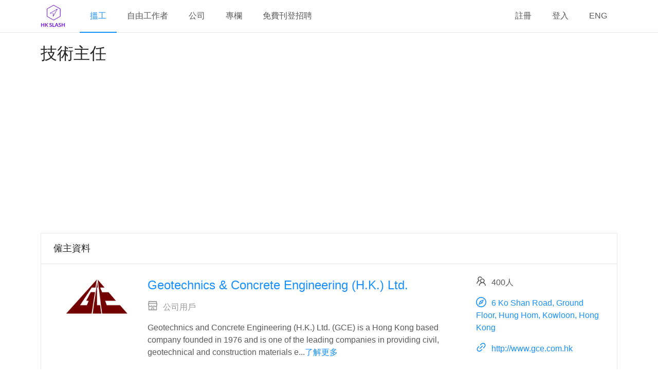

--- FILE ---
content_type: text/html; charset=utf-8
request_url: https://hkslash.com/zh/jobs/21206
body_size: 13597
content:
<!DOCTYPE html><html lang="zh"><head crossorigin="anonymous"><meta charSet="UTF-8"/><link rel="apple-touch-icon" sizes="180x180" href="/static/images/favicon/apple-touch-icon.png?v=1.24.0"/><link rel="icon" type="image/png" sizes="32x32" href="/static/images/favicon/favicon-32x32.png?v=1.24.0"/><link rel="icon" type="image/png" sizes="16x16" href="/static/images/favicon/favicon-16x16.png?v=1.24.0"/><link rel="manifest" href="/static/images/favicon/site.webmanifest?v=1.24.0"/><link rel="mask-icon" href="/static/images/favicon/safari-pinned-tab.svg?v=1.24.0" color="#5bbad5"/><meta name="msapplication-TileColor" content="#da532c"/><meta name="theme-color" content="#ffffff"/><meta name="viewport" content="width=device-width, initial-scale=1.0"/><meta property="fb:app_id" content="1368799299888828"/><meta name="viewport" content="width=device-width"/><meta charSet="utf-8"/><title>招聘: 技術主任 - Geotechnics &amp; Concrete Engineering (H.K.) Ltd. | HKSlash 搵工兼職招聘網</title><meta property="og:site_name" content="HKSlash - 搵工兼職招聘網"/><meta property="og:title" content="招聘: 技術主任 - Geotechnics &amp; Concrete Engineering (H.K.) Ltd. | HKSlash 搵工兼職招聘網"/><meta property="og:type" content="website"/><meta property="og:image" content="https://hkslash.com/api/files/logos/edc08057e15d432f826efb18c64f9d78"/><meta name="description" content="/ REF:21206"/><meta property="og:description" content="/ REF:21206"/><meta property="og:url" content="https://hkslash.com/zh/jobs/21206"/><link rel="canonical" href="https://hkslash.com/zh/jobs/21206"/><link rel="alternate" hrefLang="zh" href="https://hkslash.com/zh/jobs/21206"/><link rel="alternate" hrefLang="en" href="https://hkslash.com/en/jobs/21206"/><link rel="alternate" hrefLang="x-default" href="https://hkslash.com/zh/jobs/21206"/><meta name="author" content="Geotechnics &amp; Concrete Engineering (H.K.) Ltd."/><script type="application/ld+json">{"@context":"http://schema.org","@type":"BreadcrumbList","itemListElement":[{"@type":"ListItem","position":1,"item":{"@id":"https://hkslash.com/zh/types/full-time","name":"全職工作 / Full Time / Fulltime"}},{"@type":"ListItem","position":2,"item":{"@id":"https://hkslash.com/zh/jobs/21206","name":"技術主任"}}]}</script><script type="application/ld+json">{"@context":"http://schema.org/","@type":"JobPosting","title":"技術主任","description":"\u003cp\u003e\u003cstrong\u003e職責\u003c/strong\u003e\u003c/p\u003e\n\u003cp\u003e負責為土木/土力/樁柱/驗焊工程以及驗漏水項目提供技術支援。\u003c/p\u003e\n\u003cp\u003e\u003cstrong\u003e工作要求\u003c/strong\u003e\u003c/p\u003e\n\u003cp\u003e具備土木工程或相關科目的大學學位資格\u003c/p\u003e\n\u003cp\u003e具備最少3年工作經驗\u003c/p\u003e\n\u003cp style=\"text-align:left\"\u003e\u003cstrong\u003e工作時間\u003c/strong\u003e\u003c/p\u003e\n\u003cp style=\"text-align:left\"\u003e星期一至五: 9:00-17:30\u003c/p\u003e\n\u003cp style=\"text-align:left\"\u003e星期六: 9:00-13:00  \u003c/p\u003e\n","identifier":{"@type":"PropertyValue","name":"Geotechnics \u0026 Concrete Engineering (H.K.) Ltd.","value":"11466"},"datePosted":"2021-04-09T16:00:00+00:00","validThrough":"2021-10-10T15:59:59+00:00","employmentType":["FULL_TIME"],"hiringOrganization":{"@type":"Organization","name":"Geotechnics \u0026 Concrete Engineering (H.K.) Ltd.","sameAs":"http://www.gce.com.hk","logo":"https://hkslash.com/api/files/logos/edc08057e15d432f826efb18c64f9d78"},"jobLocation":{"@type":"Place","address":{"@type":"PostalAddress","addressCountry":"HK"}},"baseSalary":{"@type":"MonetaryAmount","currency":"HKD","value":{"@type":"QuantitativeValue","minValue":16000,"maxValue":18000,"value":18000,"unitText":"MONTH"}}}</script><script async="">
(function() {
  var pa = document.createElement('script'); pa.type = 'text/javascript'; pa.charset = "utf-8"; pa.async = true;
  pa.src = window.location.protocol + "//api.popin.cc/searchbox/hkslash_HK.js";
  var s = document.getElementsByTagName('script')[0]; s.parentNode.insertBefore(pa, s);
})();
</script><script>window.dataLayer=window.dataLayer||[];window.dataLayer.push({})</script><link rel="preconnect" href="https://www.googletagmanager.com"/><link rel="preconnect" href="https://www.google-analytics.com"/><link rel="preconnect" href="https://pagead2.googlesyndication.com"/><script>window.addEventListener("load",function(e){(function(w,d,s,l,i){w[l]=w[l]||[];w[l].push({'gtm.start':new Date().getTime(),event:'gtm.js'});var f=d.getElementsByTagName(s)[0],j=d.createElement(s),dl=l!='dataLayer'?'&l='+l:'';j.async=true;j.src='https://www.googletagmanager.com/gtm.js?id='+i+dl;f.parentNode.insertBefore(j,f);})(window,document,'script','dataLayer','GTM-KWMVS5D');})</script><meta name="next-head-count" content="23"/><link rel="preload" href="/_next/static/css/02a59d268992f9ac0e27.css" as="style" crossorigin="anonymous"/><link rel="stylesheet" href="/_next/static/css/02a59d268992f9ac0e27.css" crossorigin="anonymous" data-n-g=""/><link rel="preload" href="/_next/static/css/80ceb51a59fc08338d05.css" as="style" crossorigin="anonymous"/><link rel="stylesheet" href="/_next/static/css/80ceb51a59fc08338d05.css" crossorigin="anonymous" data-n-p=""/><link rel="preload" href="/_next/static/css/2deca9047bd85be9e2bd.css" as="style" crossorigin="anonymous"/><link rel="stylesheet" href="/_next/static/css/2deca9047bd85be9e2bd.css" crossorigin="anonymous" data-n-p=""/><noscript data-n-css=""></noscript><script defer="" crossorigin="anonymous" nomodule="" src="/_next/static/chunks/polyfills-b69b38e0e606287ba003.js"></script><script src="/_next/static/chunks/webpack-b760be8dadad803688b3.js" defer="" crossorigin="anonymous"></script><script src="/_next/static/chunks/framework-210fb3331cf3db909c70.js" defer="" crossorigin="anonymous"></script><script src="/_next/static/chunks/main-f5d14f7a343e5db85191.js" defer="" crossorigin="anonymous"></script><script src="/_next/static/chunks/pages/_app-b7176e80ace795f20de5.js" defer="" crossorigin="anonymous"></script><script src="/_next/static/chunks/7761-30dd7755c44854579efa.js" defer="" crossorigin="anonymous"></script><script src="/_next/static/chunks/1036-a18557cfd617e7a53ef5.js" defer="" crossorigin="anonymous"></script><script src="/_next/static/chunks/7864-a63f9f65696d992cd704.js" defer="" crossorigin="anonymous"></script><script src="/_next/static/chunks/2738-f12018f71120e335303c.js" defer="" crossorigin="anonymous"></script><script src="/_next/static/chunks/7601-0aa97c6fd9e7de5dd926.js" defer="" crossorigin="anonymous"></script><script src="/_next/static/chunks/pages/job-84c09ed27a2f1a5b4152.js" defer="" crossorigin="anonymous"></script><script src="/_next/static/Vq5q6klpyEJDGwBO6hgtO/_buildManifest.js" defer="" crossorigin="anonymous"></script><script src="/_next/static/Vq5q6klpyEJDGwBO6hgtO/_ssgManifest.js" defer="" crossorigin="anonymous"></script><style id="__jsx-1958293338">.menu.jsx-1958293338{line-Height:62px;}</style><style id="__jsx-4165737997">.header.jsx-4165737997{background-color:#fff !important;border-bottom:1px solid #e8e8e8;padding:0;position:fixed;z-index:3;width:100%;}.header.jsx-4165737997 .logo.jsx-4165737997{width:48px;margin:7px 28px 7px 0;}.desktop-header.jsx-4165737997 .logo.jsx-4165737997{float:left;}.mobile-header.jsx-4165737997{text-align:center;width:100%;}.bars.jsx-4165737997{float:right;margin-top:12px;cursor:pointer;font-size:2.5em;}.menu.jsx-4165737997{line-Height:62px;}@media (min-width:768px){.desktop-header.jsx-4165737997{display:block;}.mobile-header.jsx-4165737997{display:none;}}@media (max-width:767px){.desktop-header.jsx-4165737997{display:none;}.mobile-header.jsx-4165737997{display:block;}}</style><style id="__jsx-2305371854">.adsense.jsx-2305371854{margin-bottom:30px;margin-left:auto;margin-right:auto;text-align:center; min-height:280px;  ;}@media (max-width:345px){.adsense.rectangle.jsx-2305371854{height:250px;}}</style><style id="__jsx-2281188513">.logo-container.jsx-2281188513{text-align:center;margin-bottom:20px;}.logo.jsx-2281188513{width:100%;max-width:300px;font-size:150px;}.icon.jsx-2281188513{font-size:20px;margin-right:10px;}.user-type-container.jsx-2281188513{color:#999;}.long-info.jsx-2281188513{word-break:break-word;}</style><style id="__jsx-2676042565">.adsense.jsx-2676042565{margin-bottom:30px;margin-left:auto;margin-right:auto;text-align:center;   ;}@media (max-width:345px){.adsense.rectangle.jsx-2676042565{height:250px;}}</style><style id="__jsx-142378048">.social-share-buttons.jsx-142378048 .SocialMediaShareButton{cursor:pointer;display:inline-block;}</style><style id="__jsx-3010179008">.tag.jsx-3010179008{margin-bottom:5px;}</style><style id="__jsx-1434274383">.job-intro.jsx-1434274383,.job-trap-info.jsx-1434274383,.apply-job-btn.jsx-1434274383,.ad.jsx-1434274383{margin-bottom:20px;}.job-intro.jsx-1434274383{word-break:break-word;}.warning.jsx-1434274383,.salary.jsx-1434274383,.date.jsx-1434274383,vacancy.jsx-1434274383,.tags.jsx-1434274383,.social-share-buttons.jsx-1434274383{margin-bottom:15px;}.social-share-buttons.jsx-1434274383{display:-webkit-box;display:-webkit-flex;display:-ms-flexbox;display:flex;-webkit-flex-direction:row;-ms-flex-direction:row;flex-direction:row;-webkit-flex-wrap:wrap;-ms-flex-wrap:wrap;flex-wrap:wrap;-webkit-box-pack:space-around;-webkit-justify-content:space-around;-ms-flex-pack:space-around;justify-content:space-around;text-align:center;}.social-share-button.jsx-1434274383{cursor:pointer;}.apply-job-btn.jsx-1434274383{width:100%;height:60px;font-size:1.5em;}</style><style id="__jsx-1208012994">.card.jsx-1208012994,.ad.jsx-1208012994,.jobs-btn.jsx-1208012994{margin-bottom:30px;}.jobs-btn.jsx-1208012994{width:100%;height:60px;font-size:1.5em;}</style><style id="__jsx-1498092170">.footer.jsx-1498092170{background-color:#000;color:#fff;padding-left:0px;padding-right:0px;}.footer.jsx-1498092170 .row.jsx-1498092170{margin-bottom:10px;}.footer.jsx-1498092170 .icon.jsx-1498092170{font-size:32px;margin-right:10px;}</style><style id="__jsx-114283236">.sider.jsx-114283236{margin-top:64px;background-color:#fff;position:fixed;right:0px;height:100%;border-left-style:solid;border-left-color:#e8e8e8;border-left-width:1px;z-index:3;}.sider.collapsed.jsx-114283236{border-left-width:0px;}.sider.jsx-114283236 .menu.jsx-114283236{border-right:none;}</style><style id="__jsx-836136929">.layout.jsx-836136929{background-color:#fff !important;}.content.jsx-836136929{margin-top:80px;min-height:calc(100vh - 64px - 1em);width:100vw;}.main-frame.jsx-836136929 .container{padding-left:24px;padding-right:24px;width:100%;max-width:1170px;margin-left:auto;margin-right:auto;margin-bottom:1em;}@media (max-width:767px){.main-frame.jsx-836136929 .container{padding-left:5px;padding-right:5px;}}</style><style id="__jsx-2541878311">.ant-form-item-children>div:not([class*="ant-"]){display:inline;}</style></head><body><noscript><iframe src="https://www.googletagmanager.com/ns.html?id=GTM-KWMVS5D" height="0" width="0" style="display:none;visibility:hidden" title="gtm"></iframe></noscript><div id="__next"><section class="main-frame layout jsx-836136929 ant-layout ant-layout-has-sider"><section class="layout jsx-836136929 ant-layout"><header class="header jsx-4165737997 ant-layout-header"><div class="desktop-header container jsx-4165737997"><div class="ant-row-flex ant-row-flex-space-between"><div class="ant-col ant-col-md-14"><a href="/zh/"><img src="/_next/static/image/src/react/assets/images/logo-144x144.33691adfa14d17a7987cb0c9d810643b.png" class="logo jsx-4165737997" alt="logo" loading="lazy" width="48" height="48"/></a><nav><ul class="ant-menu menu jsx-4165737997 ant-menu-light ant-menu-root ant-menu-horizontal" role="menu"><li class="ant-menu-submenu ant-menu-submenu-horizontal ant-menu-overflowed-submenu" style="display:none" role="menuitem"><div class="ant-menu-submenu-title" aria-expanded="false" aria-haspopup="true"><span>···</span><i class="ant-menu-submenu-arrow"></i></div></li><li class="ant-menu-item ant-menu-item-selected" role="menuitem"><a href="/zh/jobs">搵工</a></li><li class="ant-menu-submenu ant-menu-submenu-horizontal ant-menu-overflowed-submenu" style="display:none" role="menuitem"><div class="ant-menu-submenu-title" aria-expanded="false" aria-haspopup="true"><span>···</span><i class="ant-menu-submenu-arrow"></i></div></li><li class="ant-menu-item" role="menuitem"><a href="/zh/freelancers">自由工作者</a></li><li class="ant-menu-submenu ant-menu-submenu-horizontal ant-menu-overflowed-submenu" style="display:none" role="menuitem"><div class="ant-menu-submenu-title" aria-expanded="false" aria-haspopup="true"><span>···</span><i class="ant-menu-submenu-arrow"></i></div></li><li class="ant-menu-item" role="menuitem"><a href="/zh/companies">公司</a></li><li class="ant-menu-submenu ant-menu-submenu-horizontal ant-menu-overflowed-submenu" style="display:none" role="menuitem"><div class="ant-menu-submenu-title" aria-expanded="false" aria-haspopup="true"><span>···</span><i class="ant-menu-submenu-arrow"></i></div></li><li class="ant-menu-item" role="menuitem"><a href="/zh/blog/" target="_blank">專欄</a></li><li class="ant-menu-submenu ant-menu-submenu-horizontal ant-menu-overflowed-submenu" style="display:none" role="menuitem"><div class="ant-menu-submenu-title" aria-expanded="false" aria-haspopup="true"><span>···</span><i class="ant-menu-submenu-arrow"></i></div></li><li class="ant-menu-item" role="menuitem"><a href="/zh/why-create-job-ad">免費刊登招聘</a></li><li class="ant-menu-submenu ant-menu-submenu-horizontal ant-menu-overflowed-submenu" style="visibility:hidden;position:absolute" role="menuitem"><div class="ant-menu-submenu-title" aria-expanded="false" aria-haspopup="true"><span>···</span><i class="ant-menu-submenu-arrow"></i></div></li></ul></nav></div><div class="ant-col"><ul class="ant-menu menu jsx-1958293338 ant-menu-light ant-menu-root ant-menu-horizontal" role="menu"><li class="ant-menu-submenu ant-menu-submenu-horizontal ant-menu-overflowed-submenu" style="display:none" role="menuitem"><div class="ant-menu-submenu-title" aria-expanded="false" aria-haspopup="true"><span>···</span><i class="ant-menu-submenu-arrow"></i></div></li><li class="ant-menu-item" role="menuitem"><a href="/zh/signup">註冊</a></li><li class="ant-menu-submenu ant-menu-submenu-horizontal ant-menu-overflowed-submenu" style="display:none" role="menuitem"><div class="ant-menu-submenu-title" aria-expanded="false" aria-haspopup="true"><span>···</span><i class="ant-menu-submenu-arrow"></i></div></li><li class="ant-menu-item" role="menuitem"><a href="/zh/login">登入</a></li><li class="ant-menu-submenu ant-menu-submenu-horizontal ant-menu-overflowed-submenu" style="display:none" role="menuitem"><div class="ant-menu-submenu-title" aria-expanded="false" aria-haspopup="true"><span>···</span><i class="ant-menu-submenu-arrow"></i></div></li><li class="ant-menu-item" role="menuitem"><a href="/en/jobs/21206">ENG</a></li><li class="ant-menu-submenu ant-menu-submenu-horizontal ant-menu-overflowed-submenu" style="display:none" role="menuitem"><div class="ant-menu-submenu-title" aria-expanded="false" aria-haspopup="true"><span>···</span><i class="ant-menu-submenu-arrow"></i></div></li><li class="ant-menu-submenu ant-menu-submenu-horizontal ant-menu-overflowed-submenu" style="visibility:hidden;position:absolute" role="menuitem"><div class="ant-menu-submenu-title" aria-expanded="false" aria-haspopup="true"><span>···</span><i class="ant-menu-submenu-arrow"></i></div></li></ul></div></div></div><div class="mobile-header container jsx-4165737997"><div class="ant-row"><div class="ant-col ant-col-xs-24"><a href="/zh/"><img src="/_next/static/image/src/react/assets/images/logo-144x144.33691adfa14d17a7987cb0c9d810643b.png" class="logo jsx-4165737997" alt="logo" loading="lazy" width="48" height="48"/></a><i aria-label="icon: bars" tabindex="-1" class="anticon anticon-bars bars jsx-4165737997"><svg viewBox="0 0 1024 1024" focusable="false" class="" data-icon="bars" width="1em" height="1em" fill="currentColor" aria-hidden="true"><path d="M912 192H328c-4.4 0-8 3.6-8 8v56c0 4.4 3.6 8 8 8h584c4.4 0 8-3.6 8-8v-56c0-4.4-3.6-8-8-8zm0 284H328c-4.4 0-8 3.6-8 8v56c0 4.4 3.6 8 8 8h584c4.4 0 8-3.6 8-8v-56c0-4.4-3.6-8-8-8zm0 284H328c-4.4 0-8 3.6-8 8v56c0 4.4 3.6 8 8 8h584c4.4 0 8-3.6 8-8v-56c0-4.4-3.6-8-8-8zM104 228a56 56 0 1 0 112 0 56 56 0 1 0-112 0zm0 284a56 56 0 1 0 112 0 56 56 0 1 0-112 0zm0 284a56 56 0 1 0 112 0 56 56 0 1 0-112 0z"></path></svg></i></div></div></div></header><main class="content jsx-836136929 ant-layout-content"><div class="container"><div class="job-detail"><article><h1>技術主任</h1><div class="adsense rectangle jsx-2305371854"><ins class="adsbygoogle" style="display:block" data-ad-client="ca-pub-6302569527973294" data-ad-slot="3790129136" data-ad-format="rectangle" data-full-width-responsive="false"></ins></div><div class="ant-card card jsx-1208012994 ant-card-bordered"><div class="ant-card-head"><div class="ant-card-head-wrapper"><div class="ant-card-head-title">僱主資料</div></div></div><div class="ant-card-body"><div class="ant-row" style="margin-left:-12px;margin-right:-12px"><div style="padding-left:12px;padding-right:12px" class="ant-col logo-container jsx-2281188513 ant-col-xs-24 ant-col-sm-24 ant-col-md-6 ant-col-lg-4 ant-col-xl-4"><a href="/zh/companies/gce"><img src="/api/files/logos/edc08057e15d432f826efb18c64f9d78" class="logo jsx-2281188513" alt="logo" loading="lazy"/></a></div><div style="padding-left:12px;padding-right:12px" class="ant-col ant-col-xs-24 ant-col-sm-24 ant-col-md-12 ant-col-lg-14 ant-col-xl-14"><h2 class="name-container jsx-2281188513"><a href="/zh/companies/gce">Geotechnics &amp; Concrete Engineering (H.K.) Ltd.</a></h2><p class="user-type-container jsx-2281188513"><i aria-label="icon: shop" class="anticon anticon-shop icon jsx-2281188513"><svg viewBox="64 64 896 896" focusable="false" class="" data-icon="shop" width="1em" height="1em" fill="currentColor" aria-hidden="true"><path d="M882 272.1V144c0-17.7-14.3-32-32-32H174c-17.7 0-32 14.3-32 32v128.1c-16.7 1-30 14.9-30 31.9v131.7a177 177 0 0 0 14.4 70.4c4.3 10.2 9.6 19.8 15.6 28.9v345c0 17.6 14.3 32 32 32h676c17.7 0 32-14.3 32-32V535a175 175 0 0 0 15.6-28.9c9.5-22.3 14.4-46 14.4-70.4V304c0-17-13.3-30.9-30-31.9zM214 184h596v88H214v-88zm362 656.1H448V736h128v104.1zm234 0H640V704c0-17.7-14.3-32-32-32H416c-17.7 0-32 14.3-32 32v136.1H214V597.9c2.9 1.4 5.9 2.8 9 4 22.3 9.4 46 14.1 70.4 14.1s48-4.7 70.4-14.1c13.8-5.8 26.8-13.2 38.7-22.1.2-.1.4-.1.6 0a180.4 180.4 0 0 0 38.7 22.1c22.3 9.4 46 14.1 70.4 14.1 24.4 0 48-4.7 70.4-14.1 13.8-5.8 26.8-13.2 38.7-22.1.2-.1.4-.1.6 0a180.4 180.4 0 0 0 38.7 22.1c22.3 9.4 46 14.1 70.4 14.1 24.4 0 48-4.7 70.4-14.1 3-1.3 6-2.6 9-4v242.2zm30-404.4c0 59.8-49 108.3-109.3 108.3-40.8 0-76.4-22.1-95.2-54.9-2.9-5-8.1-8.1-13.9-8.1h-.6c-5.7 0-11 3.1-13.9 8.1A109.24 109.24 0 0 1 512 544c-40.7 0-76.2-22-95-54.7-3-5.1-8.4-8.3-14.3-8.3s-11.4 3.2-14.3 8.3a109.63 109.63 0 0 1-95.1 54.7C233 544 184 495.5 184 435.7v-91.2c0-.3.2-.5.5-.5h655c.3 0 .5.2.5.5v91.2z"></path></svg></i>公司用戶</p><p>Geotechnics and Concrete Engineering (H.K.) Ltd. (GCE) is a Hong Kong based company founded in 1976 and is one of the leading companies in providing civil, geotechnical and construction materials e...<a href="/zh/companies/gce">了解更多</a></p></div><div style="padding-left:12px;padding-right:12px" class="ant-col ant-col-xs-24 ant-col-sm-24 ant-col-md-6 ant-col-lg-6 ant-col-xl-6"><p><i aria-label="icon: team" class="anticon anticon-team icon jsx-2281188513"><svg viewBox="64 64 896 896" focusable="false" class="" data-icon="team" width="1em" height="1em" fill="currentColor" aria-hidden="true"><path d="M824.2 699.9a301.55 301.55 0 0 0-86.4-60.4C783.1 602.8 812 546.8 812 484c0-110.8-92.4-201.7-203.2-200-109.1 1.7-197 90.6-197 200 0 62.8 29 118.8 74.2 155.5a300.95 300.95 0 0 0-86.4 60.4C345 754.6 314 826.8 312 903.8a8 8 0 0 0 8 8.2h56c4.3 0 7.9-3.4 8-7.7 1.9-58 25.4-112.3 66.7-153.5A226.62 226.62 0 0 1 612 684c60.9 0 118.2 23.7 161.3 66.8C814.5 792 838 846.3 840 904.3c.1 4.3 3.7 7.7 8 7.7h56a8 8 0 0 0 8-8.2c-2-77-33-149.2-87.8-203.9zM612 612c-34.2 0-66.4-13.3-90.5-37.5a126.86 126.86 0 0 1-37.5-91.8c.3-32.8 13.4-64.5 36.3-88 24-24.6 56.1-38.3 90.4-38.7 33.9-.3 66.8 12.9 91 36.6 24.8 24.3 38.4 56.8 38.4 91.4 0 34.2-13.3 66.3-37.5 90.5A127.3 127.3 0 0 1 612 612zM361.5 510.4c-.9-8.7-1.4-17.5-1.4-26.4 0-15.9 1.5-31.4 4.3-46.5.7-3.6-1.2-7.3-4.5-8.8-13.6-6.1-26.1-14.5-36.9-25.1a127.54 127.54 0 0 1-38.7-95.4c.9-32.1 13.8-62.6 36.3-85.6 24.7-25.3 57.9-39.1 93.2-38.7 31.9.3 62.7 12.6 86 34.4 7.9 7.4 14.7 15.6 20.4 24.4 2 3.1 5.9 4.4 9.3 3.2 17.6-6.1 36.2-10.4 55.3-12.4 5.6-.6 8.8-6.6 6.3-11.6-32.5-64.3-98.9-108.7-175.7-109.9-110.9-1.7-203.3 89.2-203.3 199.9 0 62.8 28.9 118.8 74.2 155.5-31.8 14.7-61.1 35-86.5 60.4-54.8 54.7-85.8 126.9-87.8 204a8 8 0 0 0 8 8.2h56.1c4.3 0 7.9-3.4 8-7.7 1.9-58 25.4-112.3 66.7-153.5 29.4-29.4 65.4-49.8 104.7-59.7 3.9-1 6.5-4.7 6-8.7z"></path></svg></i><span>400</span><span>人</span></p><address class="long-info jsx-2281188513"><a href="https://maps.google.com/?q=6 Ko Shan Road, Ground Floor, Hung Hom, Kowloon, Hong Kong" target="_blank" rel="noopener noreferrer nofollow"><i aria-label="icon: compass" class="anticon anticon-compass icon jsx-2281188513"><svg viewBox="64 64 896 896" focusable="false" class="" data-icon="compass" width="1em" height="1em" fill="currentColor" aria-hidden="true"><path d="M512 64C264.6 64 64 264.6 64 512s200.6 448 448 448 448-200.6 448-448S759.4 64 512 64zm0 820c-205.4 0-372-166.6-372-372s166.6-372 372-372 372 166.6 372 372-166.6 372-372 372zm198.4-588.1a32 32 0 0 0-24.5.5L414.9 415 296.4 686c-3.6 8.2-3.6 17.5 0 25.7 3.4 7.8 9.7 13.9 17.7 17 3.8 1.5 7.7 2.2 11.7 2.2 4.4 0 8.7-.9 12.8-2.7l271-118.6 118.5-271a32.06 32.06 0 0 0-17.7-42.7zM576.8 534.4l26.2 26.2-42.4 42.4-26.2-26.2L380 644.4 447.5 490 422 464.4l42.4-42.4 25.5 25.5L644.4 380l-67.6 154.4zM464.4 422L422 464.4l25.5 25.6 86.9 86.8 26.2 26.2 42.4-42.4-26.2-26.2-86.8-86.9z"></path></svg></i>6 Ko Shan Road, Ground Floor, Hung Hom, Kowloon, Hong Kong</a></address><p class="long-info jsx-2281188513"><a href="http://www.gce.com.hk" target="_blank" rel="noopener noreferrer nofollow"><i aria-label="icon: link" class="anticon anticon-link icon jsx-2281188513"><svg viewBox="64 64 896 896" focusable="false" class="" data-icon="link" width="1em" height="1em" fill="currentColor" aria-hidden="true"><path d="M574 665.4a8.03 8.03 0 0 0-11.3 0L446.5 781.6c-53.8 53.8-144.6 59.5-204 0-59.5-59.5-53.8-150.2 0-204l116.2-116.2c3.1-3.1 3.1-8.2 0-11.3l-39.8-39.8a8.03 8.03 0 0 0-11.3 0L191.4 526.5c-84.6 84.6-84.6 221.5 0 306s221.5 84.6 306 0l116.2-116.2c3.1-3.1 3.1-8.2 0-11.3L574 665.4zm258.6-474c-84.6-84.6-221.5-84.6-306 0L410.3 307.6a8.03 8.03 0 0 0 0 11.3l39.7 39.7c3.1 3.1 8.2 3.1 11.3 0l116.2-116.2c53.8-53.8 144.6-59.5 204 0 59.5 59.5 53.8 150.2 0 204L665.3 562.6a8.03 8.03 0 0 0 0 11.3l39.8 39.8c3.1 3.1 8.2 3.1 11.3 0l116.2-116.2c84.5-84.6 84.5-221.5 0-306.1zM610.1 372.3a8.03 8.03 0 0 0-11.3 0L372.3 598.7a8.03 8.03 0 0 0 0 11.3l39.6 39.6c3.1 3.1 8.2 3.1 11.3 0l226.4-226.4c3.1-3.1 3.1-8.2 0-11.3l-39.5-39.6z"></path></svg></i>http://www.gce.com.hk</a></p></div></div></div></div><div class="adsense ad jsx-1208012994 jsx-2676042565"><ins class="adsbygoogle" style="display:block" data-ad-client="ca-pub-6302569527973294" data-ad-slot="3790129136" data-ad-format="auto" data-full-width-responsive="true"></ins></div><div class="ant-card card jsx-1208012994 ant-card-bordered"><div class="ant-card-head"><div class="ant-card-head-wrapper"><div class="ant-card-head-title">招聘資料</div></div></div><div class="ant-card-body"><div class="ant-row" style="margin-left:-12px;margin-right:-12px"><div style="padding-left:12px;padding-right:12px" class="ant-col ant-col-xs-24 ant-col-sm-24 ant-col-md-17"><div data-show="true" class="ant-alert ant-alert-warning warning jsx-1434274383"><i aria-label="icon: exclamation-circle" class="anticon anticon-exclamation-circle ant-alert-icon"><svg viewBox="64 64 896 896" focusable="false" class="" data-icon="exclamation-circle" width="1em" height="1em" fill="currentColor" aria-hidden="true"><path d="M512 64C264.6 64 64 264.6 64 512s200.6 448 448 448 448-200.6 448-448S759.4 64 512 64zm-32 232c0-4.4 3.6-8 8-8h48c4.4 0 8 3.6 8 8v272c0 4.4-3.6 8-8 8h-48c-4.4 0-8-3.6-8-8V296zm32 440a48.01 48.01 0 0 1 0-96 48.01 48.01 0 0 1 0 96z"></path></svg></i><span class="ant-alert-message"><span>此招聘已經結束，<a href="/zh/jobs">按此搜尋相關職位</a>。</span></span><span class="ant-alert-description"></span></div><div class="job-intro jsx-1434274383"><p><strong>職責</strong></p>
<p>負責為土木/土力/樁柱/驗焊工程以及驗漏水項目提供技術支援。</p>
<p><strong>工作要求</strong></p>
<p>具備土木工程或相關科目的大學學位資格</p>
<p>具備最少3年工作經驗</p>
<p style="text-align:left"><strong>工作時間</strong></p>
<p style="text-align:left">星期一至五: 9:00-17:30</p>
<p style="text-align:left">星期六: 9:00-13:00  </p>
</div><div class="social-share-buttons jsx-142378048 social-share-buttons jsx-1434274383"><button aria-label="facebook" class="react-share__ShareButton social-share-button jsx-1434274383" style="background-color:transparent;border:none;padding:0;font:inherit;color:inherit;cursor:pointer"><svg viewBox="0 0 64 64" width="32" height="32"><circle cx="32" cy="32" r="31" fill="#3b5998"></circle><path d="M34.1,47V33.3h4.6l0.7-5.3h-5.3v-3.4c0-1.5,0.4-2.6,2.6-2.6l2.8,0v-4.8c-0.5-0.1-2.2-0.2-4.1-0.2 c-4.1,0-6.9,2.5-6.9,7V28H24v5.3h4.6V47H34.1z" fill="white"></path></svg></button><button aria-label="linkedin" class="react-share__ShareButton social-share-button jsx-1434274383" style="background-color:transparent;border:none;padding:0;font:inherit;color:inherit;cursor:pointer"><svg viewBox="0 0 64 64" width="32" height="32"><circle cx="32" cy="32" r="31" fill="#007fb1"></circle><path d="M20.4,44h5.4V26.6h-5.4V44z M23.1,18c-1.7,0-3.1,1.4-3.1,3.1c0,1.7,1.4,3.1,3.1,3.1 c1.7,0,3.1-1.4,3.1-3.1C26.2,19.4,24.8,18,23.1,18z M39.5,26.2c-2.6,0-4.4,1.4-5.1,2.8h-0.1v-2.4h-5.2V44h5.4v-8.6 c0-2.3,0.4-4.5,3.2-4.5c2.8,0,2.8,2.6,2.8,4.6V44H46v-9.5C46,29.8,45,26.2,39.5,26.2z" fill="white"></path></svg></button><button aria-label="twitter" class="react-share__ShareButton social-share-button jsx-1434274383" style="background-color:transparent;border:none;padding:0;font:inherit;color:inherit;cursor:pointer"><svg viewBox="0 0 64 64" width="32" height="32"><circle cx="32" cy="32" r="31" fill="#00aced"></circle><path d="M48,22.1c-1.2,0.5-2.4,0.9-3.8,1c1.4-0.8,2.4-2.1,2.9-3.6c-1.3,0.8-2.7,1.3-4.2,1.6 C41.7,19.8,40,19,38.2,19c-3.6,0-6.6,2.9-6.6,6.6c0,0.5,0.1,1,0.2,1.5c-5.5-0.3-10.3-2.9-13.5-6.9c-0.6,1-0.9,2.1-0.9,3.3 c0,2.3,1.2,4.3,2.9,5.5c-1.1,0-2.1-0.3-3-0.8c0,0,0,0.1,0,0.1c0,3.2,2.3,5.8,5.3,6.4c-0.6,0.1-1.1,0.2-1.7,0.2c-0.4,0-0.8,0-1.2-0.1 c0.8,2.6,3.3,4.5,6.1,4.6c-2.2,1.8-5.1,2.8-8.2,2.8c-0.5,0-1.1,0-1.6-0.1c2.9,1.9,6.4,2.9,10.1,2.9c12.1,0,18.7-10,18.7-18.7 c0-0.3,0-0.6,0-0.8C46,24.5,47.1,23.4,48,22.1z" fill="white"></path></svg></button><button aria-label="telegram" class="react-share__ShareButton social-share-button jsx-1434274383" style="background-color:transparent;border:none;padding:0;font:inherit;color:inherit;cursor:pointer"><svg viewBox="0 0 64 64" width="32" height="32"><circle cx="32" cy="32" r="31" fill="#37aee2"></circle><path d="m45.90873,15.44335c-0.6901,-0.0281 -1.37668,0.14048 -1.96142,0.41265c-0.84989,0.32661 -8.63939,3.33986 -16.5237,6.39174c-3.9685,1.53296 -7.93349,3.06593 -10.98537,4.24067c-3.05012,1.1765 -5.34694,2.05098 -5.4681,2.09312c-0.80775,0.28096 -1.89996,0.63566 -2.82712,1.72788c-0.23354,0.27218 -0.46884,0.62161 -0.58825,1.10275c-0.11941,0.48114 -0.06673,1.09222 0.16682,1.5716c0.46533,0.96052 1.25376,1.35737 2.18443,1.71383c3.09051,0.99037 6.28638,1.93508 8.93263,2.8236c0.97632,3.44171 1.91401,6.89571 2.84116,10.34268c0.30554,0.69185 0.97105,0.94823 1.65764,0.95525l-0.00351,0.03512c0,0 0.53908,0.05268 1.06412,-0.07375c0.52679,-0.12292 1.18879,-0.42846 1.79109,-0.99212c0.662,-0.62161 2.45836,-2.38812 3.47683,-3.38552l7.6736,5.66477l0.06146,0.03512c0,0 0.84989,0.59703 2.09312,0.68132c0.62161,0.04214 1.4399,-0.07726 2.14229,-0.59176c0.70766,-0.51626 1.1765,-1.34683 1.396,-2.29506c0.65673,-2.86224 5.00979,-23.57745 5.75257,-27.00686l-0.02107,0.08077c0.51977,-1.93157 0.32837,-3.70159 -0.87096,-4.74991c-0.60054,-0.52152 -1.2924,-0.7498 -1.98425,-0.77965l0,0.00176zm-0.2072,3.29069c0.04741,0.0439 0.0439,0.0439 0.00351,0.04741c-0.01229,-0.00351 0.14048,0.2072 -0.15804,1.32576l-0.01229,0.04214l-0.00878,0.03863c-0.75858,3.50668 -5.15554,24.40802 -5.74203,26.96472c-0.08077,0.34417 -0.11414,0.31959 -0.09482,0.29852c-0.1756,-0.02634 -0.50045,-0.16506 -0.52679,-0.1756l-13.13468,-9.70175c4.4988,-4.33199 9.09945,-8.25307 13.744,-12.43229c0.8218,-0.41265 0.68483,-1.68573 -0.29852,-1.70681c-1.04305,0.24584 -1.92279,0.99564 -2.8798,1.47502c-5.49971,3.2626 -11.11882,6.13186 -16.55882,9.49279c-2.792,-0.97105 -5.57873,-1.77704 -8.15298,-2.57601c2.2336,-0.89555 4.00889,-1.55579 5.75608,-2.23009c3.05188,-1.1765 7.01687,-2.7042 10.98537,-4.24067c7.94051,-3.06944 15.92667,-6.16346 16.62028,-6.43037l0.05619,-0.02283l0.05268,-0.02283c0.19316,-0.0878 0.30378,-0.09658 0.35471,-0.10009c0,0 -0.01756,-0.05795 -0.00351,-0.04566l-0.00176,0zm-20.91715,22.0638l2.16687,1.60145c-0.93418,0.91311 -1.81743,1.77353 -2.45485,2.38812l0.28798,-3.98957" fill="white"></path></svg></button><button aria-label="whatsapp" class="react-share__ShareButton social-share-button jsx-1434274383" style="background-color:transparent;border:none;padding:0;font:inherit;color:inherit;cursor:pointer"><svg viewBox="0 0 64 64" width="32" height="32"><circle cx="32" cy="32" r="31" fill="#25D366"></circle><path d="m42.32286,33.93287c-0.5178,-0.2589 -3.04726,-1.49644 -3.52105,-1.66732c-0.4712,-0.17346 -0.81554,-0.2589 -1.15987,0.2589c-0.34175,0.51004 -1.33075,1.66474 -1.63108,2.00648c-0.30032,0.33658 -0.60064,0.36247 -1.11327,0.12945c-0.5178,-0.2589 -2.17994,-0.80259 -4.14759,-2.56312c-1.53269,-1.37217 -2.56312,-3.05503 -2.86603,-3.57283c-0.30033,-0.5178 -0.03366,-0.80259 0.22524,-1.06149c0.23301,-0.23301 0.5178,-0.59547 0.7767,-0.90616c0.25372,-0.31068 0.33657,-0.5178 0.51262,-0.85437c0.17088,-0.36246 0.08544,-0.64725 -0.04402,-0.90615c-0.12945,-0.2589 -1.15987,-2.79613 -1.58964,-3.80584c-0.41424,-1.00971 -0.84142,-0.88027 -1.15987,-0.88027c-0.29773,-0.02588 -0.64208,-0.02588 -0.98382,-0.02588c-0.34693,0 -0.90616,0.12945 -1.37736,0.62136c-0.4712,0.5178 -1.80194,1.76053 -1.80194,4.27186c0,2.51134 1.84596,4.945 2.10227,5.30747c0.2589,0.33657 3.63497,5.51458 8.80262,7.74113c1.23237,0.5178 2.1903,0.82848 2.94111,1.08738c1.23237,0.38836 2.35599,0.33657 3.24402,0.20712c0.99159,-0.15534 3.04985,-1.24272 3.47963,-2.45956c0.44013,-1.21683 0.44013,-2.22654 0.31068,-2.45955c-0.12945,-0.23301 -0.46601,-0.36247 -0.98382,-0.59548m-9.40068,12.84407l-0.02589,0c-3.05503,0 -6.08417,-0.82849 -8.72495,-2.38189l-0.62136,-0.37023l-6.47252,1.68286l1.73463,-6.29129l-0.41424,-0.64725c-1.70875,-2.71846 -2.6149,-5.85116 -2.6149,-9.07706c0,-9.39809 7.68934,-17.06155 17.15993,-17.06155c4.58253,0 8.88029,1.78642 12.11655,5.02268c3.23625,3.21036 5.02267,7.50812 5.02267,12.06476c-0.0078,9.3981 -7.69712,17.06155 -17.14699,17.06155m14.58906,-31.58846c-3.93529,-3.80584 -9.1133,-5.95471 -14.62789,-5.95471c-11.36055,0 -20.60848,9.2065 -20.61625,20.52564c0,3.61684 0.94757,7.14565 2.75211,10.26282l-2.92557,10.63564l10.93337,-2.85309c3.0136,1.63108 6.4052,2.4958 9.85634,2.49839l0.01037,0c11.36574,0 20.61884,-9.2091 20.62403,-20.53082c0,-5.48093 -2.14111,-10.64081 -6.03239,-14.51915" fill="white"></path></svg></button><button aria-label="email" class="react-share__ShareButton social-share-button jsx-1434274383" style="background-color:transparent;border:none;padding:0;font:inherit;color:inherit;cursor:pointer"><svg viewBox="0 0 64 64" width="32" height="32"><circle cx="32" cy="32" r="31" fill="#7f7f7f"></circle><path d="M17,22v20h30V22H17z M41.1,25L32,32.1L22.9,25H41.1z M20,39V26.6l12,9.3l12-9.3V39H20z" fill="white"></path></svg></button></div><div data-show="true" class="ant-alert ant-alert-info ant-alert-with-description job-trap-info jsx-1434274383"><i aria-label="icon: info-circle" class="anticon anticon-info-circle ant-alert-icon"><svg viewBox="64 64 896 896" focusable="false" class="" data-icon="info-circle" width="1em" height="1em" fill="currentColor" aria-hidden="true"><path d="M512 64C264.6 64 64 264.6 64 512s200.6 448 448 448 448-200.6 448-448S759.4 64 512 64zm0 820c-205.4 0-372-166.6-372-372s166.6-372 372-372 372 166.6 372 372-166.6 372-372 372z"></path><path d="M464 336a48 48 0 1 0 96 0 48 48 0 1 0-96 0zm72 112h-48c-4.4 0-8 3.6-8 8v272c0 4.4 3.6 8 8 8h48c4.4 0 8-3.6 8-8V456c0-4.4-3.6-8-8-8z"></path></svg></i><span class="ant-alert-message">提防求職陷阱</span><span class="ant-alert-description"><p>申請工作時，切勿提供重要的個人資料，例如身份證、銀行戶口及信用卡的資料。</p><p>不要隨便相信「無需經驗、學歷」，又「人工高、福利好」的招聘廣告，應留意空缺工資與所需條件是否合乎現實和市場水平。對公司背景資料、空缺職責或行業亦應有基本認識。</p><p><a href="https://www2.jobs.gov.hk/1/0/WebForm/information/tc/jobtrap/jobtrap.aspx" target="_blank" rel="noopener noreferrer nofollow">按此了解更多提防求職陷阱的資訊。</a></p></span></div><div class="adsense ad jsx-1434274383 jsx-2676042565"><ins class="adsbygoogle" style="display:block" data-ad-client="ca-pub-6302569527973294" data-ad-slot="3790129136" data-ad-format="auto" data-full-width-responsive="true"></ins></div></div><aside><div style="padding-left:12px;padding-right:12px" class="ant-col ant-col-xs-24 ant-col-sm-24 ant-col-md-7"><section class="date jsx-1434274383"><h3>招聘日期</h3><p><time dateTime="2021-04-09+00:00">2021年4月9日</time><span> - </span><time dateTime="2021-10-10+00:00">2021年10月10日</time></p></section><section class="salary jsx-1434274383"><h3>薪金</h3><p><span>月薪</span><span>(<!-- -->港幣 / HKD<!-- -->)</span><span> : </span><span>$<!-- -->16000</span><span> - </span><span>$<!-- -->18000</span></p></section><section class="vacancy jsx-1434274383"><h3>職位空缺</h3><p><span>1</span></p></section><section class="tags jsx-1434274383"><h3>工作模式</h3><span class="ant-tag tag jsx-3010179008"><a href="/zh/jobs/types/full-time">全職工作 / Full Time / Fulltime</a></span></section><section class="tags jsx-1434274383"><h3>職位類別</h3><span class="ant-tag tag jsx-3010179008"><a href="/zh/jobs/functions/construct-engineering">建造 / 工程</a></span></section><section class="tags jsx-1434274383"><h3>教育要求</h3><span class="ant-tag tag jsx-3010179008"><a href="/zh/jobs/educations/degree-or-above">大學畢業或以上</a></span></section><section class="tags jsx-1434274383"><h3>薪金類別</h3><span class="ant-tag tag jsx-3010179008"><a href="/zh/jobs/salary-types/monthly-pay">月薪</a></span></section><section class="tags jsx-1434274383"><h3>薪金貨幣</h3><span class="ant-tag tag jsx-3010179008"><a href="/zh/jobs/salary-currencies/hkd">港幣 / HKD</a></span></section><section class="tags jsx-1434274383"><h3>支薪方法</h3><span class="ant-tag tag jsx-3010179008"><a href="/zh/jobs/payment-methods/bank-transfer">銀行匯款</a></span></section></div></aside></div><div class="ant-row"><div class="ant-col ant-col-sm-24 ant-col-md-0"><div class="social-share-buttons jsx-142378048 social-share-buttons jsx-1434274383"><button aria-label="facebook" class="react-share__ShareButton social-share-button jsx-1434274383" style="background-color:transparent;border:none;padding:0;font:inherit;color:inherit;cursor:pointer"><svg viewBox="0 0 64 64" width="32" height="32"><circle cx="32" cy="32" r="31" fill="#3b5998"></circle><path d="M34.1,47V33.3h4.6l0.7-5.3h-5.3v-3.4c0-1.5,0.4-2.6,2.6-2.6l2.8,0v-4.8c-0.5-0.1-2.2-0.2-4.1-0.2 c-4.1,0-6.9,2.5-6.9,7V28H24v5.3h4.6V47H34.1z" fill="white"></path></svg></button><button aria-label="linkedin" class="react-share__ShareButton social-share-button jsx-1434274383" style="background-color:transparent;border:none;padding:0;font:inherit;color:inherit;cursor:pointer"><svg viewBox="0 0 64 64" width="32" height="32"><circle cx="32" cy="32" r="31" fill="#007fb1"></circle><path d="M20.4,44h5.4V26.6h-5.4V44z M23.1,18c-1.7,0-3.1,1.4-3.1,3.1c0,1.7,1.4,3.1,3.1,3.1 c1.7,0,3.1-1.4,3.1-3.1C26.2,19.4,24.8,18,23.1,18z M39.5,26.2c-2.6,0-4.4,1.4-5.1,2.8h-0.1v-2.4h-5.2V44h5.4v-8.6 c0-2.3,0.4-4.5,3.2-4.5c2.8,0,2.8,2.6,2.8,4.6V44H46v-9.5C46,29.8,45,26.2,39.5,26.2z" fill="white"></path></svg></button><button aria-label="twitter" class="react-share__ShareButton social-share-button jsx-1434274383" style="background-color:transparent;border:none;padding:0;font:inherit;color:inherit;cursor:pointer"><svg viewBox="0 0 64 64" width="32" height="32"><circle cx="32" cy="32" r="31" fill="#00aced"></circle><path d="M48,22.1c-1.2,0.5-2.4,0.9-3.8,1c1.4-0.8,2.4-2.1,2.9-3.6c-1.3,0.8-2.7,1.3-4.2,1.6 C41.7,19.8,40,19,38.2,19c-3.6,0-6.6,2.9-6.6,6.6c0,0.5,0.1,1,0.2,1.5c-5.5-0.3-10.3-2.9-13.5-6.9c-0.6,1-0.9,2.1-0.9,3.3 c0,2.3,1.2,4.3,2.9,5.5c-1.1,0-2.1-0.3-3-0.8c0,0,0,0.1,0,0.1c0,3.2,2.3,5.8,5.3,6.4c-0.6,0.1-1.1,0.2-1.7,0.2c-0.4,0-0.8,0-1.2-0.1 c0.8,2.6,3.3,4.5,6.1,4.6c-2.2,1.8-5.1,2.8-8.2,2.8c-0.5,0-1.1,0-1.6-0.1c2.9,1.9,6.4,2.9,10.1,2.9c12.1,0,18.7-10,18.7-18.7 c0-0.3,0-0.6,0-0.8C46,24.5,47.1,23.4,48,22.1z" fill="white"></path></svg></button><button aria-label="telegram" class="react-share__ShareButton social-share-button jsx-1434274383" style="background-color:transparent;border:none;padding:0;font:inherit;color:inherit;cursor:pointer"><svg viewBox="0 0 64 64" width="32" height="32"><circle cx="32" cy="32" r="31" fill="#37aee2"></circle><path d="m45.90873,15.44335c-0.6901,-0.0281 -1.37668,0.14048 -1.96142,0.41265c-0.84989,0.32661 -8.63939,3.33986 -16.5237,6.39174c-3.9685,1.53296 -7.93349,3.06593 -10.98537,4.24067c-3.05012,1.1765 -5.34694,2.05098 -5.4681,2.09312c-0.80775,0.28096 -1.89996,0.63566 -2.82712,1.72788c-0.23354,0.27218 -0.46884,0.62161 -0.58825,1.10275c-0.11941,0.48114 -0.06673,1.09222 0.16682,1.5716c0.46533,0.96052 1.25376,1.35737 2.18443,1.71383c3.09051,0.99037 6.28638,1.93508 8.93263,2.8236c0.97632,3.44171 1.91401,6.89571 2.84116,10.34268c0.30554,0.69185 0.97105,0.94823 1.65764,0.95525l-0.00351,0.03512c0,0 0.53908,0.05268 1.06412,-0.07375c0.52679,-0.12292 1.18879,-0.42846 1.79109,-0.99212c0.662,-0.62161 2.45836,-2.38812 3.47683,-3.38552l7.6736,5.66477l0.06146,0.03512c0,0 0.84989,0.59703 2.09312,0.68132c0.62161,0.04214 1.4399,-0.07726 2.14229,-0.59176c0.70766,-0.51626 1.1765,-1.34683 1.396,-2.29506c0.65673,-2.86224 5.00979,-23.57745 5.75257,-27.00686l-0.02107,0.08077c0.51977,-1.93157 0.32837,-3.70159 -0.87096,-4.74991c-0.60054,-0.52152 -1.2924,-0.7498 -1.98425,-0.77965l0,0.00176zm-0.2072,3.29069c0.04741,0.0439 0.0439,0.0439 0.00351,0.04741c-0.01229,-0.00351 0.14048,0.2072 -0.15804,1.32576l-0.01229,0.04214l-0.00878,0.03863c-0.75858,3.50668 -5.15554,24.40802 -5.74203,26.96472c-0.08077,0.34417 -0.11414,0.31959 -0.09482,0.29852c-0.1756,-0.02634 -0.50045,-0.16506 -0.52679,-0.1756l-13.13468,-9.70175c4.4988,-4.33199 9.09945,-8.25307 13.744,-12.43229c0.8218,-0.41265 0.68483,-1.68573 -0.29852,-1.70681c-1.04305,0.24584 -1.92279,0.99564 -2.8798,1.47502c-5.49971,3.2626 -11.11882,6.13186 -16.55882,9.49279c-2.792,-0.97105 -5.57873,-1.77704 -8.15298,-2.57601c2.2336,-0.89555 4.00889,-1.55579 5.75608,-2.23009c3.05188,-1.1765 7.01687,-2.7042 10.98537,-4.24067c7.94051,-3.06944 15.92667,-6.16346 16.62028,-6.43037l0.05619,-0.02283l0.05268,-0.02283c0.19316,-0.0878 0.30378,-0.09658 0.35471,-0.10009c0,0 -0.01756,-0.05795 -0.00351,-0.04566l-0.00176,0zm-20.91715,22.0638l2.16687,1.60145c-0.93418,0.91311 -1.81743,1.77353 -2.45485,2.38812l0.28798,-3.98957" fill="white"></path></svg></button><button aria-label="whatsapp" class="react-share__ShareButton social-share-button jsx-1434274383" style="background-color:transparent;border:none;padding:0;font:inherit;color:inherit;cursor:pointer"><svg viewBox="0 0 64 64" width="32" height="32"><circle cx="32" cy="32" r="31" fill="#25D366"></circle><path d="m42.32286,33.93287c-0.5178,-0.2589 -3.04726,-1.49644 -3.52105,-1.66732c-0.4712,-0.17346 -0.81554,-0.2589 -1.15987,0.2589c-0.34175,0.51004 -1.33075,1.66474 -1.63108,2.00648c-0.30032,0.33658 -0.60064,0.36247 -1.11327,0.12945c-0.5178,-0.2589 -2.17994,-0.80259 -4.14759,-2.56312c-1.53269,-1.37217 -2.56312,-3.05503 -2.86603,-3.57283c-0.30033,-0.5178 -0.03366,-0.80259 0.22524,-1.06149c0.23301,-0.23301 0.5178,-0.59547 0.7767,-0.90616c0.25372,-0.31068 0.33657,-0.5178 0.51262,-0.85437c0.17088,-0.36246 0.08544,-0.64725 -0.04402,-0.90615c-0.12945,-0.2589 -1.15987,-2.79613 -1.58964,-3.80584c-0.41424,-1.00971 -0.84142,-0.88027 -1.15987,-0.88027c-0.29773,-0.02588 -0.64208,-0.02588 -0.98382,-0.02588c-0.34693,0 -0.90616,0.12945 -1.37736,0.62136c-0.4712,0.5178 -1.80194,1.76053 -1.80194,4.27186c0,2.51134 1.84596,4.945 2.10227,5.30747c0.2589,0.33657 3.63497,5.51458 8.80262,7.74113c1.23237,0.5178 2.1903,0.82848 2.94111,1.08738c1.23237,0.38836 2.35599,0.33657 3.24402,0.20712c0.99159,-0.15534 3.04985,-1.24272 3.47963,-2.45956c0.44013,-1.21683 0.44013,-2.22654 0.31068,-2.45955c-0.12945,-0.23301 -0.46601,-0.36247 -0.98382,-0.59548m-9.40068,12.84407l-0.02589,0c-3.05503,0 -6.08417,-0.82849 -8.72495,-2.38189l-0.62136,-0.37023l-6.47252,1.68286l1.73463,-6.29129l-0.41424,-0.64725c-1.70875,-2.71846 -2.6149,-5.85116 -2.6149,-9.07706c0,-9.39809 7.68934,-17.06155 17.15993,-17.06155c4.58253,0 8.88029,1.78642 12.11655,5.02268c3.23625,3.21036 5.02267,7.50812 5.02267,12.06476c-0.0078,9.3981 -7.69712,17.06155 -17.14699,17.06155m14.58906,-31.58846c-3.93529,-3.80584 -9.1133,-5.95471 -14.62789,-5.95471c-11.36055,0 -20.60848,9.2065 -20.61625,20.52564c0,3.61684 0.94757,7.14565 2.75211,10.26282l-2.92557,10.63564l10.93337,-2.85309c3.0136,1.63108 6.4052,2.4958 9.85634,2.49839l0.01037,0c11.36574,0 20.61884,-9.2091 20.62403,-20.53082c0,-5.48093 -2.14111,-10.64081 -6.03239,-14.51915" fill="white"></path></svg></button><button aria-label="email" class="react-share__ShareButton social-share-button jsx-1434274383" style="background-color:transparent;border:none;padding:0;font:inherit;color:inherit;cursor:pointer"><svg viewBox="0 0 64 64" width="32" height="32"><circle cx="32" cy="32" r="31" fill="#7f7f7f"></circle><path d="M17,22v20h30V22H17z M41.1,25L32,32.1L22.9,25H41.1z M20,39V26.6l12,9.3l12-9.3V39H20z" fill="white"></path></svg></button></div></div></div></div></div></article><a href="/zh/jobs"><button type="button" class="ant-btn jobs-btn jsx-1208012994">查看更多相關職位招聘</button></a><div class="ant-card card jsx-1208012994 ant-card-bordered"><div class="ant-card-head"><div class="ant-card-head-wrapper"><div class="ant-card-head-title">相關資料</div></div></div><div class="ant-card-body"><div class="ad jsx-1208012994"><div id="_popIn_recommend"></div></div><div class="adsense  jsx-2676042565"><ins class="adsbygoogle" style="display:block" data-ad-format="autorelaxed" data-ad-client="ca-pub-6302569527973294" data-ad-slot="6222883953" data-matched-content-rows-num="5,3" data-matched-content-columns-num="2,3" data-matched-content-ui-type="image_stacked,image_stacked"></ins></div></div></div></div></div></main><footer class="footer jsx-1498092170 ant-layout-footer"><div class="container"><div class="ant-row row jsx-1498092170"><div class="ant-col"><a href="https://www.facebook.com/hkslashcom" target="_blank" rel="noopener noreferrer nofollow"><i aria-label="icon: facebook" class="anticon anticon-facebook icon jsx-1498092170"><svg viewBox="64 64 896 896" focusable="false" class="" data-icon="facebook" width="1em" height="1em" fill="currentColor" aria-hidden="true"><path d="M880 112H144c-17.7 0-32 14.3-32 32v736c0 17.7 14.3 32 32 32h736c17.7 0 32-14.3 32-32V144c0-17.7-14.3-32-32-32zm-32 736H663.9V602.2h104l15.6-120.7H663.9v-77.1c0-35 9.7-58.8 59.8-58.8h63.9v-108c-11.1-1.5-49-4.8-93.2-4.8-92.2 0-155.3 56.3-155.3 159.6v89H434.9v120.7h104.3V848H176V176h672v672z"></path></svg></i></a><a href="https://www.instagram.com/hkslash_com/" target="_blank" rel="noopener noreferrer nofollow"><i aria-label="icon: instagram" class="anticon anticon-instagram icon jsx-1498092170"><svg viewBox="64 64 896 896" focusable="false" class="" data-icon="instagram" width="1em" height="1em" fill="currentColor" aria-hidden="true"><path d="M512 306.9c-113.5 0-205.1 91.6-205.1 205.1S398.5 717.1 512 717.1 717.1 625.5 717.1 512 625.5 306.9 512 306.9zm0 338.4c-73.4 0-133.3-59.9-133.3-133.3S438.6 378.7 512 378.7 645.3 438.6 645.3 512 585.4 645.3 512 645.3zm213.5-394.6c-26.5 0-47.9 21.4-47.9 47.9s21.4 47.9 47.9 47.9 47.9-21.3 47.9-47.9a47.84 47.84 0 0 0-47.9-47.9zM911.8 512c0-55.2.5-109.9-2.6-165-3.1-64-17.7-120.8-64.5-167.6-46.9-46.9-103.6-61.4-167.6-64.5-55.2-3.1-109.9-2.6-165-2.6-55.2 0-109.9-.5-165 2.6-64 3.1-120.8 17.7-167.6 64.5C132.6 226.3 118.1 283 115 347c-3.1 55.2-2.6 109.9-2.6 165s-.5 109.9 2.6 165c3.1 64 17.7 120.8 64.5 167.6 46.9 46.9 103.6 61.4 167.6 64.5 55.2 3.1 109.9 2.6 165 2.6 55.2 0 109.9.5 165-2.6 64-3.1 120.8-17.7 167.6-64.5 46.9-46.9 61.4-103.6 64.5-167.6 3.2-55.1 2.6-109.8 2.6-165zm-88 235.8c-7.3 18.2-16.1 31.8-30.2 45.8-14.1 14.1-27.6 22.9-45.8 30.2C695.2 844.7 570.3 840 512 840c-58.3 0-183.3 4.7-235.9-16.1-18.2-7.3-31.8-16.1-45.8-30.2-14.1-14.1-22.9-27.6-30.2-45.8C179.3 695.2 184 570.3 184 512c0-58.3-4.7-183.3 16.1-235.9 7.3-18.2 16.1-31.8 30.2-45.8s27.6-22.9 45.8-30.2C328.7 179.3 453.7 184 512 184s183.3-4.7 235.9 16.1c18.2 7.3 31.8 16.1 45.8 30.2 14.1 14.1 22.9 27.6 30.2 45.8C844.7 328.7 840 453.7 840 512c0 58.3 4.7 183.2-16.2 235.8z"></path></svg></i></a></div></div><div class="ant-row row jsx-1498092170"><div class="ant-col"><nav><a href="/zh/privacy">私隱政策</a><div class="ant-divider ant-divider-vertical" role="separator"></div><a href="/zh/terms">服務條款</a><div class="ant-divider ant-divider-vertical" role="separator"></div><a href="/zh/about-us">關於我們</a><div class="ant-divider ant-divider-vertical" role="separator"></div><a href="/zh/contact-us">聯絡我們</a><div class="ant-divider ant-divider-vertical" role="separator"></div><a href="/zh/why-create-job-ad">我們如何幫你找到合適的人才</a><div class="ant-divider ant-divider-vertical" role="separator"></div><a href="/zh/why-create-user-profile">建立個人帳戶的好處</a><div class="ant-divider ant-divider-vertical" role="separator"></div><a href="/zh/why-create-freelancer-profile">建立自由工作者檔案的好處</a></nav></div></div><div class="ant-row row jsx-1498092170"><div class="ant-col"><nav><a href="/zh/tools/cef-calculator">CEF 持續進修基金計算機</a><div class="ant-divider ant-divider-vertical" role="separator"></div><a href="/zh/tools/mortgage-calculator">樓市按揭供款、壓力測試、保險費用計算機</a></nav></div></div><div class="ant-row row jsx-1498092170"><div class="ant-col"><p>Copyright © 2026 HKSlash. All Rights Reserved.<span> </span><span>This site is protected by reCAPTCHA and the Google<a href="https://policies.google.com/privacy" target="_blank" rel="noopener noreferrer nofollow"> Privacy Policy </a>and<a href="https://policies.google.com/terms" target="_blank" rel="noopener noreferrer nofollow"> Terms of Service </a>apply.</span></p></div></div></div></footer></section><aside class="sider collapsed jsx-114283236 ant-layout-sider ant-layout-sider-dark ant-layout-sider-collapsed ant-layout-sider-zero-width" style="flex:0 0 0px;max-width:0px;min-width:0px;width:0px"><div class="ant-layout-sider-children"><nav><ul class="ant-menu menu jsx-114283236 ant-menu-light ant-menu-inline-collapsed ant-menu-root ant-menu-vertical" role="menu"><li class="ant-menu-item" role="menuitem"><a href="/en/jobs/21206">ENG</a></li><li class=" ant-menu-item-divider"></li><li class="ant-menu-item ant-menu-item-selected" role="menuitem"><a href="/zh/jobs">搵工</a></li><li class="ant-menu-item" role="menuitem"><a href="/zh/freelancers">自由工作者</a></li><li class="ant-menu-item" role="menuitem"><a href="/zh/companies">公司</a></li><li class="ant-menu-item" role="menuitem"><a href="/zh/blog/" target="_blank">專欄</a></li><li class="ant-menu-item" role="menuitem"><a href="/zh/why-create-job-ad">免費刊登招聘</a></li><li class="ant-menu-item" role="menuitem"><a href="/zh/signup">註冊</a></li><li class="ant-menu-item" role="menuitem"><a href="/zh/login">登入</a></li></ul></nav></div></aside></section></div><script>__ENV__ = {"VERSION":"1.24.0","PROD":true,"BASE_URL":"https://hkslash.com","RE_CAPTCHA_KEY":"6LfzjGAUAAAAAOmRkpGibpFy3RoYF0gxk4EyUXqD","GOOGLE_TAG_MANAGER_KEY":"GTM-KWMVS5D","GOOGLE_OPTIMIZE_KEY":"GTM-MNFPB6K","GOOGLE_ANALYTICS_KEY":"UA-118396102-3","STRIPE_KEY":"pk_live_ZQK15g9xv2JiZXGaINQHZHfL"}</script><script id="__NEXT_DATA__" type="application/json">{"props":{"isServer":true,"initialState":{"form":{},"global":{"currentUser":{},"configs":{"USER.JOB.ALLOWED_TYPE":[55,56,59,63],"SYSTEM.RECAPTCHA.ENABLE":false},"path":"/zh/jobs/21206","query":{"id":"21206"},"locale":"zh","message":{}},"job":{"loading":false,"data":{"id":21206,"uid":11466,"name":"技術主任","description":"/","minSalary":16000,"maxSalary":18000,"startDate":"2021-04-09T16:00:00+00:00","endDate":"2021-10-10T15:59:59+00:00","vacancy":1,"sequence":100,"createdAt":"2021-04-10T01:38:10+00:00","intro":"\u003cp\u003e\u003cstrong\u003e職責\u003c/strong\u003e\u003c/p\u003e\n\u003cp\u003e負責為土木/土力/樁柱/驗焊工程以及驗漏水項目提供技術支援。\u003c/p\u003e\n\u003cp\u003e\u003cstrong\u003e工作要求\u003c/strong\u003e\u003c/p\u003e\n\u003cp\u003e具備土木工程或相關科目的大學學位資格\u003c/p\u003e\n\u003cp\u003e具備最少3年工作經驗\u003c/p\u003e\n\u003cp style=\"text-align:left\"\u003e\u003cstrong\u003e工作時間\u003c/strong\u003e\u003c/p\u003e\n\u003cp style=\"text-align:left\"\u003e星期一至五: 9:00-17:30\u003c/p\u003e\n\u003cp style=\"text-align:left\"\u003e星期六: 9:00-13:00  \u003c/p\u003e\n","displayOnGoogleJobPosting":true,"types":[{"id":62,"typeName":"JOB_TYPE","uri":"full-time","sequence":10,"text":"全職工作 / Full Time / Fulltime"}],"function":{"id":4,"typeName":"JOB_FUNCTION","uri":"construct-engineering","sequence":40,"text":"建造 / 工程"},"education":{"id":52,"typeName":"JOB_EDUCATION","uri":"degree-or-above","sequence":90,"text":"大學畢業或以上"},"salaryType":{"id":67,"typeName":"JOB_SALARY_TYPE","uri":"monthly-pay","sequence":40,"text":"月薪"},"salaryCurrency":{"id":69,"typeName":"JOB_SALARY_CURRENCY","uri":"hkd","sequence":10,"text":"港幣 / HKD"},"paymentMethods":[{"id":72,"typeName":"JOB_PAYMENT_METHOD","uri":"bank-transfer","sequence":10,"text":"銀行匯款"}],"user":{"id":11466,"type":"COMPANY","name":"Geotechnics \u0026 Concrete Engineering (H.K.) Ltd.","website":"http://www.gce.com.hk","logoId":"edc08057e15d432f826efb18c64f9d78","intro":"\u003cp\u003eGeotechnics and Concrete Engineering (H.K.) Ltd. (GCE) is a Hong Kong based company founded in 1976 and is one of the leading companies in providing civil, geotechnical and construction materials engineering, and physical \u0026amp; chemical testing of construction materials inclusive of concrete, cement, steel, soil \u0026amp; rock and welds.\u003cbr /\u003e\u003c/p\u003e\n\u003cp\u003eBegan with a small professional consultancy with only eight engineers and technicians, GCE has now grown to include several hundreds staff with four branch offices, providing professional services with state-of-the-art equipment and instrument for a wide range of projects both locally and overseas.\u003cbr /\u003e\u003c/p\u003e\n\u003cp\u003eOver the years, we have been able to build a professional practice based on internationally recognized standards with highly competent and experienced staff. In addition to pioneering geotechnical services in Hong Kong, we have developed a specialized set of skills and experiences in handling problems unique to local conditions.\u003cbr /\u003e\u003c/p\u003e\n\u003cp\u003eWe provide expert consultation services on slope stability, site formation, shallow and deep foundations, drainage, seawall, reclamation, rock mechanics and soil and rock anchors, non-destructive, structural analysis, welding \u0026amp; piling, geotechnical instrumentation, equipment calibration, indoor air quality certification, and ground investigation works. Equipped with the most advanced technological expertise and equipments, we strive for punctuality, reliability and professionalism in our services. And with our continuing advancements in technological and operational skills, GCE can meet stringent production schedules and demands. \u003c/p\u003e\n","numberOfEmployee":400,"address":"6 Ko Shan Road, Ground Floor, Hung Hom, Kowloon, Hong Kong","username":"gce"}}}},"initialProps":{"pageProps":{},"locale":"zh"}},"page":"/job","query":{"id":"21206"},"buildId":"Vq5q6klpyEJDGwBO6hgtO","isFallback":false,"customServer":true,"gip":true,"appGip":true,"scriptLoader":[]}</script><script defer src="https://static.cloudflareinsights.com/beacon.min.js/vcd15cbe7772f49c399c6a5babf22c1241717689176015" integrity="sha512-ZpsOmlRQV6y907TI0dKBHq9Md29nnaEIPlkf84rnaERnq6zvWvPUqr2ft8M1aS28oN72PdrCzSjY4U6VaAw1EQ==" data-cf-beacon='{"version":"2024.11.0","token":"1e4a76c9b299407186cc3e77cac556ed","r":1,"server_timing":{"name":{"cfCacheStatus":true,"cfEdge":true,"cfExtPri":true,"cfL4":true,"cfOrigin":true,"cfSpeedBrain":true},"location_startswith":null}}' crossorigin="anonymous"></script>
</body></html>

--- FILE ---
content_type: text/html; charset=utf-8
request_url: https://www.google.com/recaptcha/api2/aframe
body_size: 266
content:
<!DOCTYPE HTML><html><head><meta http-equiv="content-type" content="text/html; charset=UTF-8"></head><body><script nonce="qeeT_l1xDJM0LMiNjTUeqw">/** Anti-fraud and anti-abuse applications only. See google.com/recaptcha */ try{var clients={'sodar':'https://pagead2.googlesyndication.com/pagead/sodar?'};window.addEventListener("message",function(a){try{if(a.source===window.parent){var b=JSON.parse(a.data);var c=clients[b['id']];if(c){var d=document.createElement('img');d.src=c+b['params']+'&rc='+(localStorage.getItem("rc::a")?sessionStorage.getItem("rc::b"):"");window.document.body.appendChild(d);sessionStorage.setItem("rc::e",parseInt(sessionStorage.getItem("rc::e")||0)+1);localStorage.setItem("rc::h",'1769055776793');}}}catch(b){}});window.parent.postMessage("_grecaptcha_ready", "*");}catch(b){}</script></body></html>

--- FILE ---
content_type: text/plain
request_url: https://www.google-analytics.com/j/collect?v=1&_v=j102&a=355935741&t=event&ni=1&_s=1&dl=https%3A%2F%2Fhkslash.com%2Fzh%2Fjobs%2F21206&ul=en-us%40posix&dt=%E6%8B%9B%E8%81%98%3A%20%E6%8A%80%E8%A1%93%E4%B8%BB%E4%BB%BB%20-%20Geotechnics%20%26%20Concrete%20Engineering%20(H.K.)%20Ltd.%20%7C%20HKSlash%20%E6%90%B5%E5%B7%A5%E5%85%BC%E8%81%B7%E6%8B%9B%E8%81%98%E7%B6%B2&sr=1280x720&vp=1280x720&ec=Scroll&ea=Vertical&el=%7B%22url%22%3A%20%22https%3A%2F%2Fhkslash.com%2Fzh%2Fjobs%2F21206%22%2C%20%22threshold%22%3A%20%2225%22%2C%20%22unit%22%3A%20%22percent%22%7D&_u=YGBAgEABAAAAACAAI~&jid=66039056&gjid=1478437988&cid=2094343445.1769055775&tid=UA-118396102-3&_gid=395630534.1769055775&_slc=1&gtm=45He61k2n81KWMVS5Dv78982911za200zd78982911&gcd=13l3l3l3l1l1&dma=0&tag_exp=103116026~103200004~104527906~104528501~104684208~104684211~105391253~115938466~115938469~116682877~117041587&z=161841205
body_size: -449
content:
2,cG-K9YLGWHTFY

--- FILE ---
content_type: application/javascript;charset=UTF-8
request_url: https://hk.popin.cc/popin_discovery/recommend?mode=new&url=https%3A%2F%2Fhkslash.com%2Fzh%2Fjobs%2F21206&&device=pc&media=hkslash.com_2&extra=mac&agency=ACQUA&topn=50&ad=10&r_category=all&country=hk&redirect=true&channel=country_tw&uid=aa1c0020e0d492f570e1769055756513&info=eyJ1c2VyX3RkX29zIjoiTWFjIiwidXNlcl90ZF9vc192ZXJzaW9uIjoiMTAuMTUuNyIsInVzZXJfdGRfYnJvd3NlciI6IkNocm9tZSIsInVzZXJfdGRfYnJvd3Nlcl92ZXJzaW9uIjoiMTMxLjAuMCIsInVzZXJfdGRfc2NyZWVuIjoiMTI4MHg3MjAiLCJ1c2VyX3RkX3ZpZXdwb3J0IjoiMTI4MHg3MjAiLCJ1c2VyX3RkX3VzZXJfYWdlbnQiOiJNb3ppbGxhLzUuMCAoTWFjaW50b3NoOyBJbnRlbCBNYWMgT1MgWCAxMF8xNV83KSBBcHBsZVdlYktpdC81MzcuMzYgKEtIVE1MLCBsaWtlIEdlY2tvKSBDaHJvbWUvMTMxLjAuMC4wIFNhZmFyaS81MzcuMzY7IENsYXVkZUJvdC8xLjA7ICtjbGF1ZGVib3RAYW50aHJvcGljLmNvbSkiLCJ1c2VyX3RkX3JlZmVycmVyIjoiIiwidXNlcl90ZF9wYXRoIjoiL3poL2pvYnMvMjEyMDYiLCJ1c2VyX3RkX2NoYXJzZXQiOiJ1dGYtOCIsInVzZXJfdGRfbGFuZ3VhZ2UiOiJlbi11c0Bwb3NpeCIsInVzZXJfdGRfY29sb3IiOiIyNC1iaXQiLCJ1c2VyX3RkX3RpdGxlIjoiJUU2JThCJTlCJUU4JTgxJTk4JTNBJTIwJUU2JThBJTgwJUU4JUExJTkzJUU0JUI4JUJCJUU0JUJCJUJCJTIwLSUyMEdlb3RlY2huaWNzJTIwJTI2JTIwQ29uY3JldGUlMjBFbmdpbmVlcmluZyUyMChILksuKSUyMEx0ZC4lMjAlN0MlMjBIS1NsYXNoJTIwJUU2JTkwJUI1JUU1JUI3JUE1JUU1JTg1JUJDJUU4JTgxJUI3JUU2JThCJTlCJUU4JTgxJTk4JUU3JUI2JUIyIiwidXNlcl90ZF91cmwiOiJodHRwczovL2hrc2xhc2guY29tL3poL2pvYnMvMjEyMDYiLCJ1c2VyX3RkX3BsYXRmb3JtIjoiTGludXggeDg2XzY0IiwidXNlcl90ZF9ob3N0IjoiaGtzbGFzaC5jb20iLCJ1c2VyX2RldmljZSI6InBjIiwidXNlcl90aW1lIjoxNzY5MDU1NzU2NTE0LCJmcnVpdF9ib3hfcG9zaXRpb24iOiIiLCJmcnVpdF9zdHlsZSI6IiJ9&uis=%7B%22ss_fl_pp%22%3Anull%2C%22ss_yh_tag%22%3Anull%2C%22ss_pub_pp%22%3Anull%2C%22ss_im_pp%22%3Anull%2C%22ss_im_id%22%3Anull%2C%22ss_gn_pp%22%3Anull%7D&callback=_p6_a0e509feda7d
body_size: 888
content:
_p6_a0e509feda7d({"author_name":null,"image":"","common_category":null,"image_url":null,"title":"","category":"","keyword":[],"url":"https://hkslash.com/zh/jobs/21206","pubdate":"","related":[],"hot":[{"url":"https://traffic.popin.cc/redirect/discovery?url=https%3A%2F%2Fhkslash.com%2Fzh%2Fblog%2Finspectors-apply-strategy%2F","title":"政府工︰海關督察起薪 $39,310 投考過關攻略","image":"30dacb2c8954b49dcc0b85378bee7a75.jpg","pubdate":"201906170000000000","category":"求職","safe_text":true,"common_category":["business","economy"],"image_url":"https://i1.wp.com/hkslash.com/zh/blog/wp-content/uploads/2019/06/inspectors-apply-strategy.jpg?fit=1350%2C900&ssl=1","task":"hkslash_HK_task","score":1,"origin_url":"https://hkslash.com/zh/blog/inspectors-apply-strategy/"},{"url":"https://traffic.popin.cc/redirect/discovery?url=https%3A%2F%2Fhkslash.com%2Fzh%2Fblog%2Fchinese-cover-letter-template%2F","title":"2020 最新簡單直接中文求職信範例","image":"d41a81e0c13824e873958f132a6ff854.jpg","pubdate":"201901170000000000","category":"求職","safe_text":false,"common_category":["business","lifestyle"],"image_url":"https://i1.wp.com/hkslash.com/zh/blog/wp-content/uploads/2019/01/chinese-cover-letter-template-cover.jpg?fit=1734%2C1001&ssl=1","task":"hkslash_HK_task","score":1,"origin_url":"https://hkslash.com/zh/blog/chinese-cover-letter-template/"}],"share":0,"pop":[],"ad":[],"ad_video":[],"ad_image":[],"ad_wave":[],"ad_vast_wave":[],"ad_reserved":[],"ad_reserved_video":[],"ad_reserved_image":[],"ad_reserved_wave":[],"recommend":[{"url":"https://traffic.popin.cc/redirect/discovery?url=https%3A%2F%2Fhkslash.com%2Fzh%2Fblog%2Finspectors-apply-strategy%2F","title":"政府工︰海關督察起薪 $39,310 投考過關攻略","image":"30dacb2c8954b49dcc0b85378bee7a75.jpg","pubdate":"201906170000000000","category":"求職","safe_text":true,"common_category":["business","economy"],"image_url":"https://i1.wp.com/hkslash.com/zh/blog/wp-content/uploads/2019/06/inspectors-apply-strategy.jpg?fit=1350%2C900&ssl=1","task":"hkslash_HK_task","score":1,"origin_url":"https://hkslash.com/zh/blog/inspectors-apply-strategy/"},{"url":"https://traffic.popin.cc/redirect/discovery?url=https%3A%2F%2Fhkslash.com%2Fzh%2Fblog%2Fchinese-cover-letter-template%2F","title":"2020 最新簡單直接中文求職信範例","image":"d41a81e0c13824e873958f132a6ff854.jpg","pubdate":"201901170000000000","category":"求職","safe_text":false,"common_category":["business","lifestyle"],"image_url":"https://i1.wp.com/hkslash.com/zh/blog/wp-content/uploads/2019/01/chinese-cover-letter-template-cover.jpg?fit=1734%2C1001&ssl=1","task":"hkslash_HK_task","score":1,"origin_url":"https://hkslash.com/zh/blog/chinese-cover-letter-template/"}],"cf":[],"e_ranking":[],"time":1769055757,"logid":"8f16037c-a4b2-4a58-a377-4a86c8674e77","alg":"null","safe_image":null,"safe_text":null,"identity":null,"channel":["ch_cy_tw"],"ip":"18.218.47.222","comment_like":[],"comment_comments":[],"article_wave":[],"pw_video_info":[],"cdata":"e30=","dmf":"m","fraud_control":false});